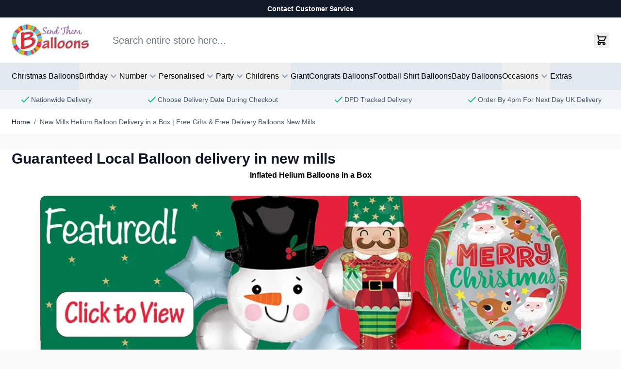

--- FILE ---
content_type: text/css
request_url: https://www.sendthemballoons.co.uk/static/version1765552667/frontend/Bradfords/hyva_balloons/en_GB/css/custom.css
body_size: -136
content:
.cms-index-index [data-content-type=row][data-appearance=contained] {
    padding: 0;
}


.catalog-product-view .product-info-main section .my-2.flex {
    display: flex;
    flex-direction: column;
    align-items: flex-start;
}
 
 
.catalog-product-view .product-info-main section .my-2.flex .price-label {
    display: none;
}


.productoptionmain { order:3; }
.productnameepdp { order:2; }

#maincontent { background: #fff; }

.catalog-product-view textarea { height: 113px; }

.catalog-product-view #header nav.navigation, .catalog-product-view #header>.bg-slate-200.hidden.lg\:block  { display: block !important; } 

@media screen and (max-width:979px) {
.catalog-product-view #header nav.navigation, .catalog-product-view #header>.bg-slate-200.hidden.lg\:block  { display: none !important; } 
}

.hyva_checkout-index-index .checkout-form-elements .gap-2 { padding-left: 0 !important; }

nav.pages li a {
    color: #000;
    font-weight: bold;
}

--- FILE ---
content_type: application/javascript; charset=UTF-8
request_url: https://www.sendthemballoons.co.uk/cdn-cgi/challenge-platform/scripts/jsd/main.js
body_size: 4428
content:
window._cf_chl_opt={uYln4:'g'};~function(L2,G,F,I,O,c,T,h){L2=P,function(f,M,Lb,L1,V,D){for(Lb={f:466,M:537,V:530,D:525,S:470,R:453,v:501,x:555,g:509,z:558,A:467},L1=P,V=f();!![];)try{if(D=parseInt(L1(Lb.f))/1+-parseInt(L1(Lb.M))/2+-parseInt(L1(Lb.V))/3*(-parseInt(L1(Lb.D))/4)+-parseInt(L1(Lb.S))/5*(parseInt(L1(Lb.R))/6)+-parseInt(L1(Lb.v))/7+parseInt(L1(Lb.x))/8*(parseInt(L1(Lb.g))/9)+-parseInt(L1(Lb.z))/10*(-parseInt(L1(Lb.A))/11),M===D)break;else V.push(V.shift())}catch(S){V.push(V.shift())}}(L,814329),G=this||self,F=G[L2(505)],I={},I[L2(554)]='o',I[L2(534)]='s',I[L2(472)]='u',I[L2(488)]='z',I[L2(526)]='n',I[L2(544)]='I',I[L2(504)]='b',O=I,G[L2(474)]=function(M,V,D,S,LC,LA,Lz,LN,x,g,z,A,C,J){if(LC={f:510,M:482,V:446,D:482,S:447,R:442,v:480,x:447,g:527,z:551,A:448,C:529,J:487},LA={f:459,M:448,V:441},Lz={f:545,M:469,V:454,D:489},LN=L2,null===V||void 0===V)return S;for(x=d(V),M[LN(LC.f)][LN(LC.M)]&&(x=x[LN(LC.V)](M[LN(LC.f)][LN(LC.D)](V))),x=M[LN(LC.S)][LN(LC.R)]&&M[LN(LC.v)]?M[LN(LC.x)][LN(LC.R)](new M[(LN(LC.v))](x)):function(B,LG,H){for(LG=LN,B[LG(LA.f)](),H=0;H<B[LG(LA.M)];B[H]===B[H+1]?B[LG(LA.V)](H+1,1):H+=1);return B}(x),g='nAsAaAb'.split('A'),g=g[LN(LC.g)][LN(LC.z)](g),z=0;z<x[LN(LC.A)];A=x[z],C=b(M,V,A),g(C)?(J='s'===C&&!M[LN(LC.C)](V[A]),LN(LC.J)===D+A?R(D+A,C):J||R(D+A,V[A])):R(D+A,C),z++);return S;function R(B,H,LV){LV=P,Object[LV(Lz.f)][LV(Lz.M)][LV(Lz.V)](S,H)||(S[H]=[]),S[H][LV(Lz.D)](B)}},c=L2(520)[L2(449)](';'),T=c[L2(527)][L2(551)](c),G[L2(484)]=function(M,V,Le,LF,D,S,R,v){for(Le={f:473,M:448,V:451,D:489,S:538},LF=L2,D=Object[LF(Le.f)](V),S=0;S<D[LF(Le.M)];S++)if(R=D[S],'f'===R&&(R='N'),M[R]){for(v=0;v<V[D[S]][LF(Le.M)];-1===M[R][LF(Le.V)](V[D[S]][v])&&(T(V[D[S]][v])||M[R][LF(Le.D)]('o.'+V[D[S]][v])),v++);}else M[R]=V[D[S]][LF(Le.S)](function(x){return'o.'+x})},h=function(LE,Li,Lu,Lr,Lk,M,V,D){return LE={f:479,M:477},Li={f:528,M:528,V:489,D:528,S:528,R:465,v:439},Lu={f:448},Lr={f:448,M:439,V:545,D:469,S:454,R:545,v:469,x:454,g:545,z:454,A:539,C:489,J:539,e:528,B:528,H:469,a:539,Y:489,i:489,E:528,j:489,n:465},Lk=L2,M=String[Lk(LE.f)],V={'h':function(S,LH){return LH={f:535,M:439},null==S?'':V.g(S,6,function(R,Lq){return Lq=P,Lq(LH.f)[Lq(LH.M)](R)})},'g':function(S,R,x,LU,z,A,C,J,B,H,Y,i,E,j,Z,Q,s,L0){if(LU=Lk,null==S)return'';for(A={},C={},J='',B=2,H=3,Y=2,i=[],E=0,j=0,Z=0;Z<S[LU(Lr.f)];Z+=1)if(Q=S[LU(Lr.M)](Z),Object[LU(Lr.V)][LU(Lr.D)][LU(Lr.S)](A,Q)||(A[Q]=H++,C[Q]=!0),s=J+Q,Object[LU(Lr.R)][LU(Lr.v)][LU(Lr.x)](A,s))J=s;else{if(Object[LU(Lr.g)][LU(Lr.v)][LU(Lr.z)](C,J)){if(256>J[LU(Lr.A)](0)){for(z=0;z<Y;E<<=1,R-1==j?(j=0,i[LU(Lr.C)](x(E)),E=0):j++,z++);for(L0=J[LU(Lr.J)](0),z=0;8>z;E=1.83&L0|E<<1,R-1==j?(j=0,i[LU(Lr.C)](x(E)),E=0):j++,L0>>=1,z++);}else{for(L0=1,z=0;z<Y;E=L0|E<<1,j==R-1?(j=0,i[LU(Lr.C)](x(E)),E=0):j++,L0=0,z++);for(L0=J[LU(Lr.A)](0),z=0;16>z;E=E<<1|1&L0,j==R-1?(j=0,i[LU(Lr.C)](x(E)),E=0):j++,L0>>=1,z++);}B--,0==B&&(B=Math[LU(Lr.e)](2,Y),Y++),delete C[J]}else for(L0=A[J],z=0;z<Y;E=E<<1.95|L0&1,j==R-1?(j=0,i[LU(Lr.C)](x(E)),E=0):j++,L0>>=1,z++);J=(B--,0==B&&(B=Math[LU(Lr.B)](2,Y),Y++),A[s]=H++,String(Q))}if(''!==J){if(Object[LU(Lr.g)][LU(Lr.H)][LU(Lr.z)](C,J)){if(256>J[LU(Lr.a)](0)){for(z=0;z<Y;E<<=1,j==R-1?(j=0,i[LU(Lr.C)](x(E)),E=0):j++,z++);for(L0=J[LU(Lr.A)](0),z=0;8>z;E=E<<1.21|1.64&L0,j==R-1?(j=0,i[LU(Lr.Y)](x(E)),E=0):j++,L0>>=1,z++);}else{for(L0=1,z=0;z<Y;E=L0|E<<1,R-1==j?(j=0,i[LU(Lr.i)](x(E)),E=0):j++,L0=0,z++);for(L0=J[LU(Lr.A)](0),z=0;16>z;E=E<<1|1.22&L0,j==R-1?(j=0,i[LU(Lr.C)](x(E)),E=0):j++,L0>>=1,z++);}B--,B==0&&(B=Math[LU(Lr.E)](2,Y),Y++),delete C[J]}else for(L0=A[J],z=0;z<Y;E=E<<1.47|1.14&L0,j==R-1?(j=0,i[LU(Lr.j)](x(E)),E=0):j++,L0>>=1,z++);B--,B==0&&Y++}for(L0=2,z=0;z<Y;E=L0&1|E<<1,j==R-1?(j=0,i[LU(Lr.C)](x(E)),E=0):j++,L0>>=1,z++);for(;;)if(E<<=1,R-1==j){i[LU(Lr.j)](x(E));break}else j++;return i[LU(Lr.n)]('')},'j':function(S,LY,LW){return LY={f:539},LW=Lk,S==null?'':''==S?null:V.i(S[LW(Lu.f)],32768,function(R,Lt){return Lt=LW,S[Lt(LY.f)](R)})},'i':function(S,R,x,Ly,z,A,C,J,B,H,Y,i,E,j,Z,Q,L0,s){for(Ly=Lk,z=[],A=4,C=4,J=3,B=[],i=x(0),E=R,j=1,H=0;3>H;z[H]=H,H+=1);for(Z=0,Q=Math[Ly(Li.f)](2,2),Y=1;Q!=Y;s=E&i,E>>=1,0==E&&(E=R,i=x(j++)),Z|=(0<s?1:0)*Y,Y<<=1);switch(Z){case 0:for(Z=0,Q=Math[Ly(Li.M)](2,8),Y=1;Y!=Q;s=i&E,E>>=1,0==E&&(E=R,i=x(j++)),Z|=(0<s?1:0)*Y,Y<<=1);L0=M(Z);break;case 1:for(Z=0,Q=Math[Ly(Li.M)](2,16),Y=1;Y!=Q;s=i&E,E>>=1,0==E&&(E=R,i=x(j++)),Z|=(0<s?1:0)*Y,Y<<=1);L0=M(Z);break;case 2:return''}for(H=z[3]=L0,B[Ly(Li.V)](L0);;){if(j>S)return'';for(Z=0,Q=Math[Ly(Li.D)](2,J),Y=1;Q!=Y;s=i&E,E>>=1,E==0&&(E=R,i=x(j++)),Z|=(0<s?1:0)*Y,Y<<=1);switch(L0=Z){case 0:for(Z=0,Q=Math[Ly(Li.S)](2,8),Y=1;Y!=Q;s=E&i,E>>=1,E==0&&(E=R,i=x(j++)),Z|=(0<s?1:0)*Y,Y<<=1);z[C++]=M(Z),L0=C-1,A--;break;case 1:for(Z=0,Q=Math[Ly(Li.f)](2,16),Y=1;Y!=Q;s=i&E,E>>=1,E==0&&(E=R,i=x(j++)),Z|=(0<s?1:0)*Y,Y<<=1);z[C++]=M(Z),L0=C-1,A--;break;case 2:return B[Ly(Li.R)]('')}if(A==0&&(A=Math[Ly(Li.f)](2,J),J++),z[L0])L0=z[L0];else if(C===L0)L0=H+H[Ly(Li.v)](0);else return null;B[Ly(Li.V)](L0),z[C++]=H+L0[Ly(Li.v)](0),A--,H=L0,A==0&&(A=Math[Ly(Li.f)](2,J),J++)}}},D={},D[Lk(LE.M)]=V.h,D}(),o();function d(f,Lg,LM,M){for(Lg={f:446,M:473,V:517},LM=L2,M=[];null!==f;M=M[LM(Lg.f)](Object[LM(Lg.M)](f)),f=Object[LM(Lg.V)](f));return M}function b(M,V,D,Lx,Lf,S){Lf=(Lx={f:512,M:447,V:515,D:447,S:506},L2);try{return V[D][Lf(Lx.f)](function(){}),'p'}catch(R){}try{if(V[D]==null)return V[D]===void 0?'u':'x'}catch(v){return'i'}return M[Lf(Lx.M)][Lf(Lx.V)](V[D])?'a':V[D]===M[Lf(Lx.D)]?'C':V[D]===!0?'T':!1===V[D]?'F':(S=typeof V[D],Lf(Lx.S)==S?X(M,V[D])?'N':'f':O[S]||'?')}function U(LT,L5,f,M,V){return LT={f:541,M:463},L5=L2,f=3600,M=k(),V=Math[L5(LT.f)](Date[L5(LT.M)]()/1e3),V-M>f?![]:!![]}function L(P0){return P0='chlApiClientVersion,clientInformation,PotyYxHyh,jsd,fromCharCode,Set,status,getOwnPropertyNames,success,kuIdX1,uYln4,HkTQ2,d.cookie,symbol,push,onload,error,xhr-error,/invisible/jsd,random,iframe,[native code],kgZMo4,tabIndex,location,style,4125793wThfaV,ontimeout,/cdn-cgi/challenge-platform/h/,boolean,document,function,onreadystatechange,__CF$cv$params,4149594vnxzxb,Object,msg,catch,TbVa1,addEventListener,isArray,XMLHttpRequest,getPrototypeOf,toString,api,_cf_chl_opt;mhsH6;xkyRk9;FTrD2;leJV9;BCMtt1;sNHpA9;GKPzo4;AdbX0;REiSI4;xriGD7;jwjCc3;agiDh2;MQCkM2;mlwE4;kuIdX1;aLEay4;cThi2,detail,send,DOMContentLoaded,POST,76rtMuih,number,includes,pow,isNaN,147531ZWriSw,appendChild,/b/ov1/0.4534401931851029:1767047195:OWp5izgJxOSJENLqoXRfst8nPgXwJTcIHozI5AwgC0k/,createElement,string,ODYljKL6bTnB-ZUh78F9g1MeQHf+oErq$NRJpiVISazGC32t5XxyvmPc04AkWusdw,href,1816346yXKwxy,map,charCodeAt,source,floor,error on cf_chl_props,cloudflare-invisible,bigint,prototype,chlApiUrl,contentDocument,chlApiRumWidgetAgeMs,onerror,loading,bind,timeout,errorInfoObject,object,16SVYrBD,removeChild,log,710uXjSTK,contentWindow,navigator,charAt,parent,splice,from,chctx,sid,postMessage,concat,Array,length,split,readyState,indexOf,http-code:,2490OuyXUc,call,stringify,/jsd/oneshot/d39f91d70ce1/0.4534401931851029:1767047195:OWp5izgJxOSJENLqoXRfst8nPgXwJTcIHozI5AwgC0k/,display: none,open,sort,Function,_cf_chl_opt,gwUy0,now,event,join,430975NVgqJc,68981zLJTzb,body,hasOwnProperty,5070UZdgqm,chlApiSitekey,undefined,keys,mlwE4'.split(','),L=function(){return P0},L()}function k(Lc,L4,f){return Lc={f:508,M:541},L4=L2,f=G[L4(Lc.f)],Math[L4(Lc.M)](+atob(f.t))}function m(f,Ld,L3){return Ld={f:494},L3=L2,Math[L3(Ld.f)]()<f}function W(f,M,Ll,Lo,Lh,LK,L6,V,D,S){Ll={f:508,M:557,V:461,D:516,S:458,R:524,v:503,x:461,g:485,z:456,A:519,C:552,J:502,e:490,B:549,H:499,a:536,Y:536,i:522,E:477,j:455},Lo={f:492},Lh={f:481,M:481,V:483,D:452},LK={f:552},L6=L2,V=G[L6(Ll.f)],console[L6(Ll.M)](G[L6(Ll.V)]),D=new G[(L6(Ll.D))](),D[L6(Ll.S)](L6(Ll.R),L6(Ll.v)+G[L6(Ll.x)][L6(Ll.g)]+L6(Ll.z)+V.r),V[L6(Ll.A)]&&(D[L6(Ll.C)]=5e3,D[L6(Ll.J)]=function(L7){L7=L6,M(L7(LK.f))}),D[L6(Ll.e)]=function(L8){L8=L6,D[L8(Lh.f)]>=200&&D[L8(Lh.M)]<300?M(L8(Lh.V)):M(L8(Lh.D)+D[L8(Lh.f)])},D[L6(Ll.B)]=function(L9){L9=L6,M(L9(Lo.f))},S={'t':k(),'lhr':F[L6(Ll.H)]&&F[L6(Ll.H)][L6(Ll.a)]?F[L6(Ll.H)][L6(Ll.Y)]:'','api':V[L6(Ll.A)]?!![]:![],'payload':f},D[L6(Ll.i)](h[L6(Ll.E)](JSON[L6(Ll.j)](S)))}function X(f,M,LR,LP){return LR={f:460,M:460,V:545,D:518,S:454,R:451,v:496},LP=L2,M instanceof f[LP(LR.f)]&&0<f[LP(LR.M)][LP(LR.V)][LP(LR.D)][LP(LR.S)](M)[LP(LR.R)](LP(LR.v))}function o(Lp,LQ,Ln,Lw,f,M,V,D,S){if(Lp={f:508,M:519,V:450,D:550,S:514,R:514,v:523,x:507},LQ={f:450,M:550,V:507},Ln={f:542},Lw=L2,f=G[Lw(Lp.f)],!f)return;if(!U())return;(M=![],V=f[Lw(Lp.M)]===!![],D=function(LI,R){if(LI=Lw,!M){if(M=!![],!U())return;R=K(),W(R.r,function(v){l(f,v)}),R.e&&y(LI(Ln.f),R.e)}},F[Lw(Lp.V)]!==Lw(Lp.D))?D():G[Lw(Lp.S)]?F[Lw(Lp.R)](Lw(Lp.v),D):(S=F[Lw(Lp.x)]||function(){},F[Lw(Lp.x)]=function(LO){LO=Lw,S(),F[LO(LQ.f)]!==LO(LQ.M)&&(F[LO(LQ.V)]=S,D())})}function l(V,D,Ls,LX,S,R,v){if(Ls={f:543,M:519,V:483,D:540,S:444,R:464,v:440,x:445,g:540,z:444,A:491,C:521,J:445},LX=L2,S=LX(Ls.f),!V[LX(Ls.M)])return;D===LX(Ls.V)?(R={},R[LX(Ls.D)]=S,R[LX(Ls.S)]=V.r,R[LX(Ls.R)]=LX(Ls.V),G[LX(Ls.v)][LX(Ls.x)](R,'*')):(v={},v[LX(Ls.g)]=S,v[LX(Ls.z)]=V.r,v[LX(Ls.R)]=LX(Ls.A),v[LX(Ls.C)]=D,G[LX(Ls.v)][LX(Ls.J)](v,'*'))}function P(f,M,V){return V=L(),P=function(N,G,F){return N=N-439,F=V[N],F},P(f,M)}function K(LB,Lm,V,D,S,R,v){Lm=(LB={f:533,M:495,V:500,D:457,S:498,R:468,v:531,x:559,g:476,z:560,A:547,C:556},L2);try{return V=F[Lm(LB.f)](Lm(LB.M)),V[Lm(LB.V)]=Lm(LB.D),V[Lm(LB.S)]='-1',F[Lm(LB.R)][Lm(LB.v)](V),D=V[Lm(LB.x)],S={},S=mlwE4(D,D,'',S),S=mlwE4(D,D[Lm(LB.g)]||D[Lm(LB.z)],'n.',S),S=mlwE4(D,V[Lm(LB.A)],'d.',S),F[Lm(LB.R)][Lm(LB.C)](V),R={},R.r=S,R.e=null,R}catch(x){return v={},v.r={},v.e=x,v}}function y(D,S,LS,LL,R,v,x,g,z,A,C,J){if(LS={f:511,M:491,V:508,D:503,S:461,R:485,v:532,x:493,g:516,z:458,A:524,C:552,J:502,e:471,B:462,H:546,a:461,Y:513,i:548,E:461,j:497,n:475,Z:486,Q:553,s:443,L0:540,LR:478,Lv:522,Lx:477},LL=L2,!m(.01))return![];v=(R={},R[LL(LS.f)]=D,R[LL(LS.M)]=S,R);try{x=G[LL(LS.V)],g=LL(LS.D)+G[LL(LS.S)][LL(LS.R)]+LL(LS.v)+x.r+LL(LS.x),z=new G[(LL(LS.g))](),z[LL(LS.z)](LL(LS.A),g),z[LL(LS.C)]=2500,z[LL(LS.J)]=function(){},A={},A[LL(LS.e)]=G[LL(LS.S)][LL(LS.B)],A[LL(LS.H)]=G[LL(LS.a)][LL(LS.Y)],A[LL(LS.i)]=G[LL(LS.E)][LL(LS.j)],A[LL(LS.n)]=G[LL(LS.a)][LL(LS.Z)],C=A,J={},J[LL(LS.Q)]=v,J[LL(LS.s)]=C,J[LL(LS.L0)]=LL(LS.LR),z[LL(LS.Lv)](h[LL(LS.Lx)](J))}catch(B){}}}()